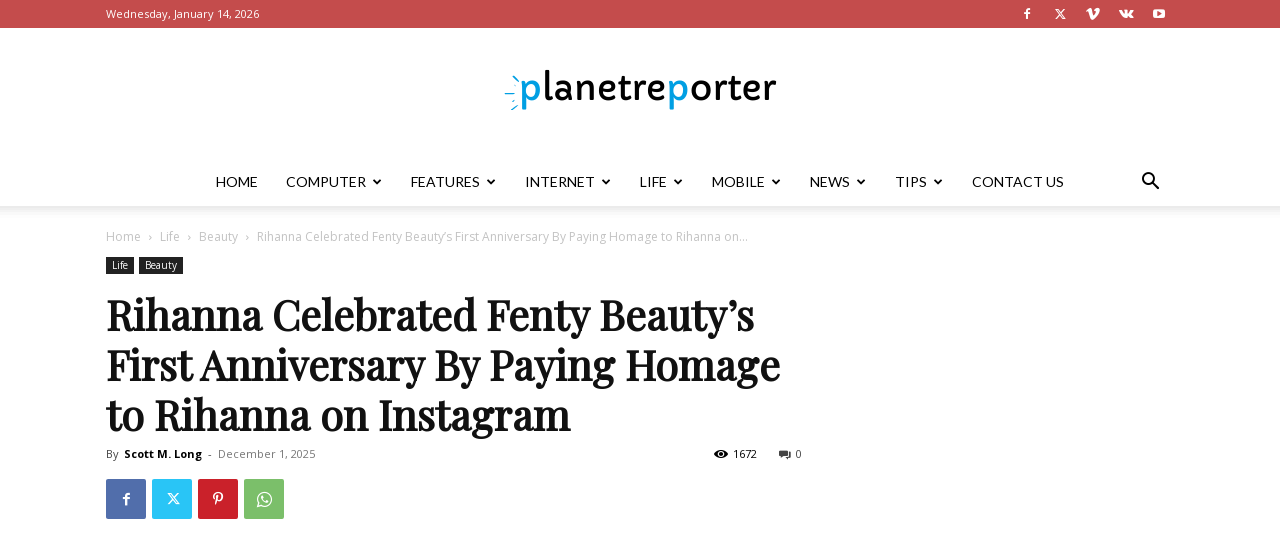

--- FILE ---
content_type: text/html; charset=utf-8
request_url: https://www.google.com/recaptcha/api2/aframe
body_size: 269
content:
<!DOCTYPE HTML><html><head><meta http-equiv="content-type" content="text/html; charset=UTF-8"></head><body><script nonce="ARINoxHVUE0QnUVHEQB1bw">/** Anti-fraud and anti-abuse applications only. See google.com/recaptcha */ try{var clients={'sodar':'https://pagead2.googlesyndication.com/pagead/sodar?'};window.addEventListener("message",function(a){try{if(a.source===window.parent){var b=JSON.parse(a.data);var c=clients[b['id']];if(c){var d=document.createElement('img');d.src=c+b['params']+'&rc='+(localStorage.getItem("rc::a")?sessionStorage.getItem("rc::b"):"");window.document.body.appendChild(d);sessionStorage.setItem("rc::e",parseInt(sessionStorage.getItem("rc::e")||0)+1);localStorage.setItem("rc::h",'1769446085781');}}}catch(b){}});window.parent.postMessage("_grecaptcha_ready", "*");}catch(b){}</script></body></html>